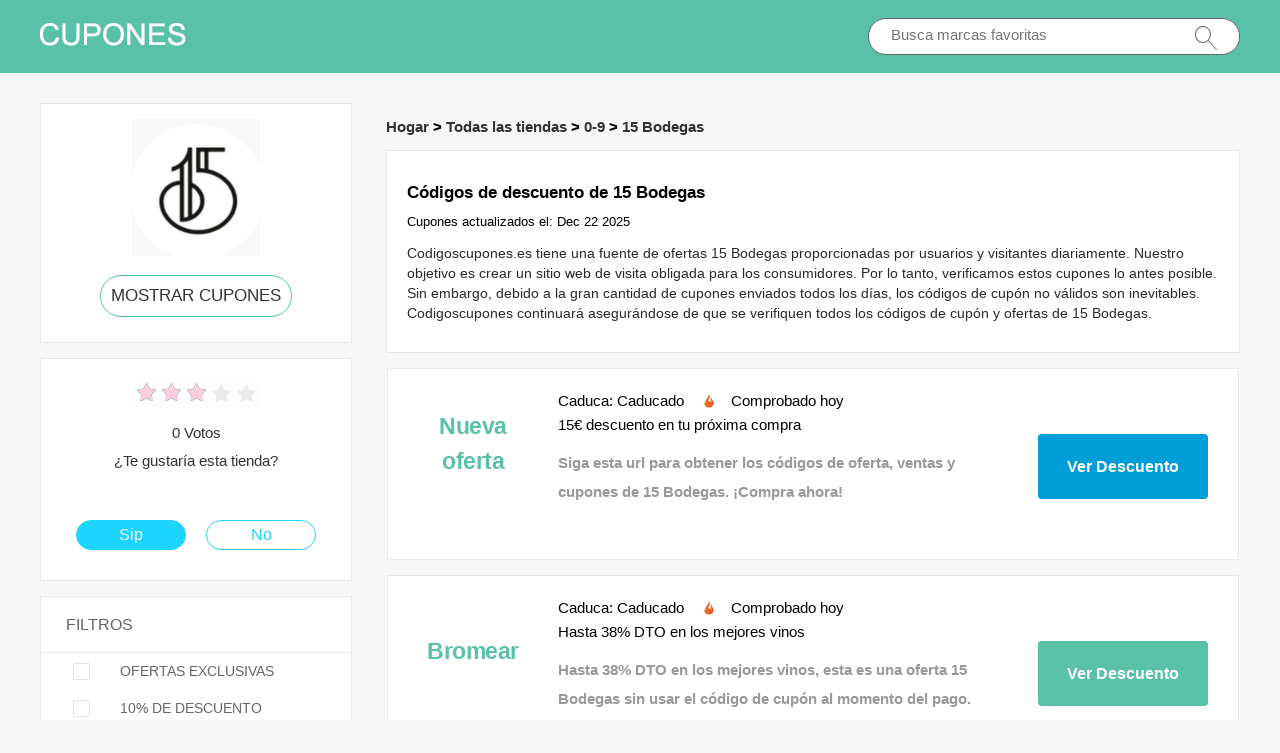

--- FILE ---
content_type: text/html; charset=utf-8
request_url: https://www.codigoscupones.es/coupons/15-bodegas/
body_size: 7273
content:
<!doctype html>
<html lang="es-ES">
<head>
<meta charset="utf-8">
<meta name="viewport" content="width=device-width, initial-scale=1,maximum-scale=1.0,user-scalable=no">
<title>20% de descuento en las últimas ofertas de 15 Bodegas y códigos de cupones: actualizaciones de Codigoscupones.es</title>
<meta name="description" content="Disfruta de más del 20% de descuento usando todos los códigos promocionales más recientes de 15 Bodegas Gifts. Los descuentos 15 Bodegas más recientes válidos en Codigoscupones.es"/>
<meta name="robots" content="index,follow" />
<link rel="canonical" href="https://www.codigoscupones.es/coupons/15-bodegas/" /> 
<meta property="og:title" content="20% de descuento en las últimas ofertas de 15 Bodegas y códigos de cupones: actualizaciones de Codigoscupones.es" />
<meta property="og:site_name" content="Cupones y ofertas en línea - Codigoscupones.es" />
<meta property="og:description" content="Disfruta de más del 20% de descuento usando todos los códigos promocionales más recientes de 15 Bodegas Gifts. Los descuentos 15 Bodegas más recientes válidos en Codigoscupones.es" />
<meta property="og:url" content="https://www.codigoscupones.es/coupons/15-bodegas/" />
<meta property="og:type" content="website" />
<link rel="stylesheet" type="text/css" href="/Public/css/main.css">
<link href="/Public/imgs/favicon.ico" rel="shortcut icon"/>
<script src="/Public/js/jqueryn.min.js"></script>
<script src="/Public/js/lazyload.js"></script>
<script src="/Public/css/layer.js"></script>
<script type="application/ld+json">
    [{
        "@context": "http://schema.org",
        "@type": "Store",
        "@id": "/coupons/15-bodegas/",
        "url": "/brandtarget/769",
        "image": "/uploads/stores/2021/12/s_61b16c08c9fa3.png",
        "name": "15 Bodegas",
        "aggregateRating": {
             "@type": "AggregateRating",
            "ratingValue": "3.0",
            "reviewCount": "0"
        },
        "address": { 
        "@type": "PostalAddress"
        }
       

    }
]

</script>
<script type="application/ld+json">
{
  "@context": "http://schema.org",
  "@type": "WebPage",
   "description": "Disfruta de más del 20% de descuento usando todos los códigos promocionales más recientes de 15 Bodegas Gifts. Los descuentos 15 Bodegas más recientes válidos en Codigoscupones.es",
      "mainEntityOfPage": "/coupons/15-bodegas/",  
      "speakable": {
        "@type": "SpeakableSpecification",
        "xpath": [
          "/html/head/title",                              
          "/html/head/meta[@name='description']/@content"  
         ]
      }
}
</script>

</head>
<body>


  <div class="top">
   <div class="top_main">
    <div class="logo"><a href="/"><img src="/Public/imgs/logo.jpg" alt="Codigoscupones.es"></a></div>
    <div class="search"><input name="keyword"  url="/ajax/search" id="keyword"  type="text" placeholder="Busca marcas favoritas"><img src="/Public/imgs/search.jpg"></div>
   </div>
  </div>




<div class="promt_main">


<div class="promt_left zxc-store">


  <div class="voucher_first">
   <div class="deal_photo"><a href="/brandtarget/769" target="_blank" rel="nofollow"><img  class="zxc-show-img" src="/uploads/stores/2021/12/s_61b16c08c9fa3.png" alt="Códigos de promoción 15 Bodegas"></a></div>
   <div class="promt_button"><a href="/brandtarget/769" target="_blank" rel="nofollow">MOSTRAR CUPONES</a></div>
  </div>
  
    <div class="voucher_first_mobile">
   <div class="deal_photo"><a href="/brandtarget/769" target="_blank" rel="nofollow"><img src="/uploads/stores/2021/12/s_61b16c08c9fa3.png" alt="Códigos de promoción 15 Bodegas"></a></div>
   <div class="promt_button"><a href="/brandtarget/769" target="_blank" rel="nofollow">MOSTRAR CUPONES</a></div>
   <h1>Códigos de descuento de 15 Bodegas</h1>
  </div>
  




<div class="voucher_second">
 <div class="deal_top">
<div class="star-rating-score">
<div id="wpars_rating">
<ul>
<li style="width:60%" class="current-rating"></li>
<li>
<a class="rating one-star" data-rate="1" title="1 estrella de 5" data-page_id="769" href="javascript:void(0)"></a>
</li>
<li>
<a class="rating two-stars" data-rate="2" title="2 estrella de 5" data-page_id="769" href="javascript:void(0)"></a>
</li>
<li>
<a class="rating three-stars" data-rate="3" title="3 estrella de 5" data-page_id="769" href="javascript:void(0)"></a>
</li>
<li>
<a class="rating four-stars" data-rate="4" title="4 estrella de 5" data-page_id="769" href="javascript:void(0)"></a>
</li>
<li>
<a class="rating five-stars" data-rate="5" title="5 estrella de 5" data-page_id="769" href="javascript:void(0)"></a>
</li>
</ul>
</div>
</div>

 </div>
<p>0 Votos<br>
¿Te gustaría esta tienda?</p>
<div class="offer">
    <div class="offer_left"><a href="#">Sip</a></div> 
    <div class="offer_right"><a href="#">No</a></div>
</div>
</div>

<div class="clear"></div>

<script>
$(document).ready(function(){
  $(".radio_list span").click(function(){
    $(this).toggleClass("promt_active");
  });
});
</script>

<div class="promt_radio">
<h3>FILTROS</h3>
  <div class="radio_list" z="exclusive"><span class=""></span>OFERTAS EXCLUSIVAS</div>
  <div class="radio_list" z="z10"><span></span>10% DE DESCUENTO</div>
  <div class="radio_list" z="sale"><span></span>CALIENTE ESTE MES</div>
  <div class="radio_list" z="z50"><span></span>50% REBAJADO</div>
  <div class="radio_list" z="deals"><span></span>OFERTAS</div>
</div>




<div class="promt_radio brand_select">
<h3>MARCAS POPULARES</h3>

<div class="deal_main">
 
     <div class="deal_list"><a href="/coupons/freshly-cosmetics/"  target="_blank"   >Freshly Cosmetics </a></div>
  <div class="deal_list"><a href="/coupons/misako/"  target="_blank"   >MISAKO </a></div>
  <div class="deal_list"><a href="/coupons/allies-of-skin/"  target="_blank"   >Allies of Skin </a></div>
  <div class="deal_list"><a href="/coupons/nike/"  target="_blank"   >Nike </a></div>
  <div class="deal_list"><a href="/coupons/the-protein-works/"  target="_blank"   >The Protein Works </a></div>
  <div class="deal_list"><a href="/coupons/lastminute/"  target="_blank"   >Lastminute </a></div>
  <div class="deal_list"><a href="/coupons/gant/"  target="_blank"   >Gant </a></div>
  <div class="deal_list"><a href="/coupons/sephora/"  target="_blank"   >Sephora </a></div>
  <div class="deal_list"><a href="/coupons/douglas/"  target="_blank"   >Douglas </a></div>
  <div class="deal_list"><a href="/coupons/dyson/"  target="_blank"   >Dyson </a></div>
  <div class="deal_list"><a href="/coupons/lookfantastic/"  target="_blank"   >Lookfantastic </a></div>
  <div class="deal_list"><a href="/coupons/leonisa/"  target="_blank"   >LEONISA </a></div>
  <div class="deal_list"><a href="/coupons/adidas/"  target="_blank"   >adidas </a></div>
  <div class="deal_list"><a href="/coupons/jaded-london/"  target="_blank"   >Jaded London </a></div>
  <div class="deal_list"><a href="/coupons/hubside-store/"  target="_blank"   >Hubside Store </a></div>
  <div class="deal_list"><a href="/coupons/factory-colchón/"  target="_blank"   >Factory Colchón </a></div>
  <div class="deal_list"><a href="/coupons/ads-running-shop/"  target="_blank"   >ADS Running Shop </a></div>
  <div class="deal_list"><a href="/coupons/gap/"  target="_blank"   >Gap </a></div>
  <div class="deal_list"><a href="/coupons/naturcera/"  target="_blank"   >Naturcera </a></div>
  <div class="deal_list"><a href="/coupons/esalon/"  target="_blank"   >eSalon </a></div>
  <div class="deal_list"><a href="/coupons/ticombo/"  target="_blank"   >Ticombo </a></div>
  <div class="deal_list"><a href="/coupons/hoovershop/"  target="_blank"   >Hoovershop </a></div>
  <div class="deal_list"><a href="/coupons/just-eat/"  target="_blank"   >JUST EAT </a></div>
  <div class="deal_list"><a href="/coupons/electrolux-recambios/"  target="_blank"   >Electrolux Recambios </a></div>
  <div class="deal_list"><a href="/coupons/bonprix/"  target="_blank"   >Bonprix </a></div>
  <div class="deal_list"><a href="/coupons/li-ning-way-of-wade/"  target="_blank"   >Li Ning Way of Wade </a></div>
  <div class="deal_list"><a href="/coupons/skechers/"  target="_blank"   >Skechers </a></div>
  <div class="deal_list"><a href="/coupons/mariquita-trasquila/"  target="_blank"   >MARIQUITA TRASQUILA </a></div>
  <div class="deal_list"><a href="/coupons/thestreets/"  target="_blank"   >Thestreets </a></div>
  <div class="deal_list"><a href="/coupons/vegairoa/"  target="_blank"   >Vegairoa </a></div>
  
</div>

</div>



</div>







<div class="promt_right">

<div class="">
  <h3 class="Breadcrumb">
      
      <a target="_blank" href="/">Hogar</a>
      >
      <a target="_blank" href="/stores/">Todas las tiendas</a>
      >
      <a target="_blank" href="/stores/#0-9">0-9</a>
            >
      <a target="_blank" href="/coupons/15-bodegas/">15 Bodegas</a>
          </h3>
  </div>

 <div class="promt_about">
    <h1>Códigos de descuento de 15 Bodegas</h1>
    Cupones actualizados el: Dec 22 2025  <p>Codigoscupones.es tiene una fuente de ofertas 15 Bodegas proporcionadas por usuarios y visitantes diariamente. Nuestro objetivo es crear un sitio web de visita obligada para los consumidores. Por lo tanto, verificamos estos cupones lo antes posible. Sin embargo, debido a la gran cantidad de cupones enviados todos los días, los códigos de cupón no válidos son inevitables. Codigoscupones continuará asegurándose de que se verifiquen todos los códigos de cupón y ofertas de 15 Bodegas. </p>
 </div>



<div class="promotion_list offer_list  deals" >
 <div class="promotion_left get_left">
   <div class="zxc-tag">						 <span class="medium bold sign__label dblue"><b>Nueva<b></span>
                        <span class="upper up__label dblue" ><b>oferta</b></span>

</div>
 </div>
 <div class="promotion_right get_right">
  <div class="get_main">
  <h3>Caduca: Caducado <img src="/Public/imgs/sicle.jpg" width="13" height="15">Comprobado hoy</h3>
   <h3 >15€ descuento en tu próxima compra</h3>
   <p>Siga esta url para obtener los códigos de oferta, ventas y cupones de 15 Bodegas. ¡Compra ahora!</p>
   </div>
    <span class="promotion_button promotion_button_little">
      <a rel="nofollow" class="showLink showLink2 z943" z="943" target="_blank" href="/target/943" zurl="/coupons/15-bodegas?id=943" ztext="REYES15" ztitle="15€ descuento en tu próxima compra">Ver Descuento</a>
      </span>
 </div>
</div><div class="promotion_list offer_list  deals" >
 <div class="promotion_left get_left">
   <div class="zxc-tag">						 <span class="medium bold sign__label dblue"><b>Bromear<b></span>
                        <span class="upper up__label dblue" ><b></b></span>

</div>
 </div>
 <div class="promotion_right get_right">
  <div class="get_main">
  <h3>Caduca: Caducado <img src="/Public/imgs/sicle.jpg" width="13" height="15">Comprobado hoy</h3>
   <h3 >Hasta 38% DTO en los mejores vinos</h3>
   <p>Hasta 38% DTO en los mejores vinos, esta es una oferta 15 Bodegas sin usar el código de cupón al momento del pago.</p>
   </div>
    <span class="promotion_button promotion_button_little">
        <a rel="nofollow"  target="_blank" class="showLink" href="/target/942" zurl="/coupons/15-bodegas?id=942">Ver Descuento</a>    </span>
 </div>
</div><div class="promotion_list offer_list  deals" >
 <div class="promotion_left get_left">
   <div class="zxc-tag">						 <span class="medium bold sign__label dblue"><b>Bromear<b></span>
                        <span class="upper up__label dblue" ><b></b></span>

</div>
 </div>
 <div class="promotion_right get_right">
  <div class="get_main">
  <h3>Caduca: Caducado <img src="/Public/imgs/sicle.jpg" width="13" height="15">Comprobado hoy</h3>
   <h3 >1 botella de ginebra Voortrekker, 1 cubitera y 6 copas al 75% DTO</h3>
   <p></p>
   </div>
    <span class="promotion_button promotion_button_little">
        <a rel="nofollow"  target="_blank" class="showLink" href="/target/941" zurl="/coupons/15-bodegas?id=941">Ver Descuento</a>    </span>
 </div>
</div><div class="promotion_list offer_list  deals" >
 <div class="promotion_left get_left">
   <div class="zxc-tag">						 <span class="medium bold sign__label dblue"><b>Bromear<b></span>
                        <span class="upper up__label dblue" ><b></b></span>

</div>
 </div>
 <div class="promotion_right get_right">
  <div class="get_main">
  <h3>Caduca: Caducado <img src="/Public/imgs/sicle.jpg" width="13" height="15">Comprobado hoy</h3>
   <h3 >Hasta 45% DTO</h3>
   <p>Reclama ahorros de dinero extra si revisas "Hasta 45% DTO". Nunca está de más intentarlo</p>
   </div>
    <span class="promotion_button promotion_button_little">
      <a rel="nofollow" class="showLink showLink2 z892" z="892" target="_blank" href="/target/892" zurl="/coupons/15-bodegas?id=892" ztext="EXTRA10" ztitle="Hasta 45% DTO">Ver Descuento</a>
      </span>
 </div>
</div>  
  
  <div class="promotion_list offer_list  ">
 <div class="promotion_left get_left">
   <div class="zxc-tag">						 <span class="medium bold sign__label dblue"><b>Nueva<b></span>
                        <span class="upper up__label dblue" ><b>oferta</b></span>

</div>
 </div>
 <div class="promotion_right get_right">
  <div class="get_main">
  <h3>Caduca: Caducado <img src="/Public/imgs/sicle.jpg" width="13" height="15">Comprobado hoy</h3>
   <h3>28% de descuento 2 botellas de Anna Blanc de Blancs + cubitera DE REGALO y 10% - 60% de descuento para otros productos</h3>
   <p>28% de descuento 2 botellas de Anna Blanc de Blancs + cubitera DE REGALO y 10% - 60% de descuento para otros productos, gran oferta de ahorro de dinero este mes</p>
   </div>
    <span class="promotion_button promotion_button_little">
        <a rel="nofollow"  target="_blank" class="showLink" href="/target/nixmalqnmj769" zurl="/coupons/15-bodegas?id=12997">Obtén esta oferta</a>    </span>
 </div>
</div><div class="promotion_list offer_list  ">
 <div class="promotion_left get_left">
   <div class="zxc-tag">						 <span class="medium bold sign__label dblue"><b>Bromear<b></span>
                        <span class="upper up__label dblue" ><b></b></span>

</div>
 </div>
 <div class="promotion_right get_right">
  <div class="get_main">
  <h3>Caduca: Caducado <img src="/Public/imgs/sicle.jpg" width="13" height="15">Comprobado hoy</h3>
   <h3>Nueva oferta: más de 17€ Estuche 2 Viña Pomal Crianza</h3>
   <p>Nueva oferta: más de 17€ Estuche 2 Viña Pomal Crianza, también obtendrá 10 € de descuento en su próxima compra de 10 € o más.</p>
   </div>
    <span class="promotion_button promotion_button_little">
        <a rel="nofollow"  target="_blank" class="showLink" href="/target/mumksncqql769" zurl="/coupons/15-bodegas?id=12996">Obtén esta oferta</a>    </span>
 </div>
</div><div class="promotion_list offer_list  ">
 <div class="promotion_left get_left">
   <div class="zxc-tag">						 <span class="medium bold sign__label dblue"><b>Nueva<b></span>
                        <span class="upper up__label dblue" ><b>oferta</b></span>

</div>
 </div>
 <div class="promotion_right get_right">
  <div class="get_main">
  <h3>Caduca: Caducado <img src="/Public/imgs/sicle.jpg" width="13" height="15">Comprobado hoy</h3>
   <h3>La oferta finaliza este mes: hasta un 11% de descuento en Vol d'Ànima de Raimat Tinto Ecológico 2019 75 cl</h3>
   <p>¡Usar ahora! encuentre descuentos increíbles en 15 Bodegas, ahora vea La oferta finaliza este mes: hasta un 11% de descuento en Vol d'Ànima de Raimat Tinto Ecológico 2019 75 cl</p>
   </div>
    <span class="promotion_button promotion_button_little">
        <a rel="nofollow"  target="_blank" class="showLink" href="/target/xwpahwdsgw769" zurl="/coupons/15-bodegas?id=12995">Obtén esta oferta</a>    </span>
 </div>
</div><div class="promotion_list offer_list  ">
 <div class="promotion_left get_left">
   <div class="zxc-tag">						 <span class="medium bold sign__label dblue"><b>Bromear<b></span>
                        <span class="upper up__label dblue" ><b></b></span>

</div>
 </div>
 <div class="promotion_right get_right">
  <div class="get_main">
  <h3>Caduca: Caducado <img src="/Public/imgs/sicle.jpg" width="13" height="15">Comprobado hoy</h3>
   <h3>Obtenga hasta un 5% de ahorro para Viñas de Anna Chardonnay 2020 75 cl</h3>
   <p>Obtenga hasta un 5% de ahorro para Viñas de Anna Chardonnay 2020 75 cl, Echa un vistazo a las ofertas y cupones populares en 15 Bodegas. No te lo puedes perder.</p>
   </div>
    <span class="promotion_button promotion_button_little">
        <a rel="nofollow"  target="_blank" class="showLink" href="/target/hzqebqfdam769" zurl="/coupons/15-bodegas?id=12994">Obtén esta oferta</a>    </span>
 </div>
</div><div class="promotion_list offer_list  ">
 <div class="promotion_left get_left">
   <div class="zxc-tag">						 <span class="medium bold sign__label dblue"><b>Único<b></span>
                        <span class="upper up__label dblue" ><b></b></span>

</div>
 </div>
 <div class="promotion_right get_right">
  <div class="get_main">
  <h3>Caduca: Caducado <img src="/Public/imgs/sicle.jpg" width="13" height="15">Comprobado hoy</h3>
   <h3>57% de descuento en la compra de Viña Pomal Tempranillo Blanco Reserva 2015 75 cl</h3>
   <p>Obtenga este descuento: 57% de descuento en la compra de Viña Pomal Tempranillo Blanco Reserva 2015 75 cl. No te pierdas este bonito € de descuento. No se necesita un código de cupón 15 Bodegas ni un código promocional al momento de pagar</p>
   </div>
    <span class="promotion_button promotion_button_little">
        <a rel="nofollow"  target="_blank" class="showLink" href="/target/javjlpkotj769" zurl="/coupons/15-bodegas?id=12993">Obtén esta oferta</a>    </span>
 </div>
</div><div class="promotion_list offer_list  ">
 <div class="promotion_left get_left">
   <div class="zxc-tag">						 <span class="medium bold sign__label dblue"><b>Nueva<b></span>
                        <span class="upper up__label dblue" ><b>oferta</b></span>

</div>
 </div>
 <div class="promotion_right get_right">
  <div class="get_main">
  <h3>Caduca: Caducado <img src="/Public/imgs/sicle.jpg" width="13" height="15">Comprobado hoy</h3>
   <h3>Viña Pomal Selección 500 2018 75 cl con más de 41% de descuento, finaliza pronto</h3>
   <p>Viña Pomal Selección 500 2018 75 cl con más de 41% de descuento, finaliza pronto, no se necesita código</p>
   </div>
    <span class="promotion_button promotion_button_little">
        <a rel="nofollow"  target="_blank" class="showLink" href="/target/cgifcaemko769" zurl="/coupons/15-bodegas?id=12992">Obtén esta oferta</a>    </span>
 </div>
</div><div class="promotion_list offer_list  ">
 <div class="promotion_left get_left">
   <div class="zxc-tag">						 <span class="medium bold sign__label dblue"><b>Expira<b></span>
                        <span class="upper up__label dblue" ><b>pronto</b></span>

</div>
 </div>
 <div class="promotion_right get_right">
  <div class="get_main">
  <h3>Caduca: Caducado <img src="/Public/imgs/sicle.jpg" width="13" height="15">Comprobado hoy</h3>
   <h3>10€ de descuento ya reducido en Viña Pomal Maturana Blanca 2017 75 cl</h3>
   <p>Siga esta url para obtener los códigos de oferta, ventas y cupones de 15 Bodegas. ¡Compra ahora!</p>
   </div>
    <span class="promotion_button promotion_button_little">
        <a rel="nofollow"  target="_blank" class="showLink" href="/target/fipnvvioer769" zurl="/coupons/15-bodegas?id=12991">Obtén esta oferta</a>    </span>
 </div>
</div><div class="promotion_list offer_list  ">
 <div class="promotion_left get_left">
   <div class="zxc-tag">						 <span class="medium bold sign__label dblue"><b>Único<b></span>
                        <span class="upper up__label dblue" ><b></b></span>

</div>
 </div>
 <div class="promotion_right get_right">
  <div class="get_main">
  <h3>Caduca: Caducado <img src="/Public/imgs/sicle.jpg" width="13" height="15">Comprobado hoy</h3>
   <h3>Verificado 15% de descuento en Viña Pomal Ecológico 2018 75 cl</h3>
   <p>Verificado 15% de descuento en Viña Pomal Ecológico 2018 75 cl, ¡Buscas algo más para 15 Bodegas? Simplemente haga clic en el enlace y vea</p>
   </div>
    <span class="promotion_button promotion_button_little">
        <a rel="nofollow"  target="_blank" class="showLink" href="/target/hvwenhfwfg769" zurl="/coupons/15-bodegas?id=12990">Obtén esta oferta</a>    </span>
 </div>
</div><div class="promotion_list offer_list  ">
 <div class="promotion_left get_left">
   <div class="zxc-tag">						 <span class="medium bold sign__label dblue"><b>Mejor<b></span>
                        <span class="upper up__label dblue" ><b>trato</b></span>

</div>
 </div>
 <div class="promotion_right get_right">
  <div class="get_main">
  <h3>Caduca: Caducado <img src="/Public/imgs/sicle.jpg" width="13" height="15">Comprobado hoy</h3>
   <h3>Viña Pomal Crianza 2018 75 cl, Get @ over 53% de descuento</h3>
   <p>Viña Pomal Crianza 2018 75 cl, Get @ over 53% de descuento, haga clic para revelar este acuerdo y verifique en 15 Bodegas</p>
   </div>
    <span class="promotion_button promotion_button_little">
        <a rel="nofollow"  target="_blank" class="showLink" href="/target/zjeiclscgx769" zurl="/coupons/15-bodegas?id=12989">Obtén esta oferta</a>    </span>
 </div>
</div><div class="promotion_list offer_list  ">
 <div class="promotion_left get_left">
   <div class="zxc-tag">						 <span class="medium bold sign__label dblue"><b>Gran<b></span>
                        <span class="upper up__label dblue" ><b>oferta</b></span>

</div>
 </div>
 <div class="promotion_right get_right">
  <div class="get_main">
  <h3>Caduca: Caducado <img src="/Public/imgs/sicle.jpg" width="13" height="15">Comprobado hoy</h3>
   <h3>Cada cliente obtiene un 30% de descuento en Vinos del Paseante - La Escucha 2018 75 cl</h3>
   <p>Cada cliente obtiene un 30% de descuento en Vinos del Paseante - La Escucha 2018 75 cl, agarra tus ahorros 15 Bodegas! No te lo puedes perder y no necesitas cupón</p>
   </div>
    <span class="promotion_button promotion_button_little">
        <a rel="nofollow"  target="_blank" class="showLink" href="/target/cyoyluyrfq769" zurl="/coupons/15-bodegas?id=12988">Obtén esta oferta</a>    </span>
 </div>
</div><div class="promotion_list offer_list  ">
 <div class="promotion_left get_left">
   <div class="zxc-tag">						 <span class="medium bold sign__label dblue"><b>Único<b></span>
                        <span class="upper up__label dblue" ><b></b></span>

</div>
 </div>
 <div class="promotion_right get_right">
  <div class="get_main">
  <h3>Caduca: Caducado <img src="/Public/imgs/sicle.jpg" width="13" height="15">Comprobado hoy</h3>
   <h3>Compre ahora por más de 10% de descuento para Vinos del Paseante - La Charla 2020 75 cl</h3>
   <p>Hay muchos códigos de cupones disponibles para 15 Bodegas, como regalos gratis, primer pedido con hasta 10% de descuento</p>
   </div>
    <span class="promotion_button promotion_button_little">
        <a rel="nofollow"  target="_blank" class="showLink" href="/target/zdlvsmmfbg769" zurl="/coupons/15-bodegas?id=12987">Obtén esta oferta</a>    </span>
 </div>
</div><div class="promotion_list offer_list  ">
 <div class="promotion_left get_left">
   <div class="zxc-tag">						 <span class="medium bold sign__label dblue"><b>Nueva<b></span>
                        <span class="upper up__label dblue" ><b>oferta</b></span>

</div>
 </div>
 <div class="promotion_right get_right">
  <div class="get_main">
  <h3>Caduca: Caducado <img src="/Public/imgs/sicle.jpg" width="13" height="15">Comprobado hoy</h3>
   <h3>Obtén los mejores regalos desde 28€</h3>
   <p>Obtén los mejores regalos desde 28€, ingrese este acuerdo al finalizar la compra para ahorrar mucho dinero en 15 Bodegas. Se pueden aplicar exclusiones.</p>
   </div>
    <span class="promotion_button promotion_button_little">
        <a rel="nofollow"  target="_blank" class="showLink" href="/target/bvafhjpxgz769" zurl="/coupons/15-bodegas?id=12986">Obtén esta oferta</a>    </span>
 </div>
</div><div class="promotion_list offer_list  ">
 <div class="promotion_left get_left">
   <div class="zxc-tag">						 <span class="medium bold sign__label dblue"><b>Único<b></span>
                        <span class="upper up__label dblue" ><b></b></span>

</div>
 </div>
 <div class="promotion_right get_right">
  <div class="get_main">
  <h3>Caduca: Caducado <img src="/Public/imgs/sicle.jpg" width="13" height="15">Comprobado hoy</h3>
   <h3>Obtenga 10% de descuento en el precio completo y 17% de descuento Raimat Pirinenca Tempranillo Ecológico 2018 75 cl</h3>
   <p>Compre y ahorre mucho dinero con esta increíble oferta de 15 Bodegas</p>
   </div>
    <span class="promotion_button promotion_button_little">
        <a rel="nofollow"  target="_blank" class="showLink" href="/target/hoxncgnbfl769" zurl="/coupons/15-bodegas?id=12985">Obtén esta oferta</a>    </span>
 </div>
</div><div class="promotion_list offer_list  ">
 <div class="promotion_left get_left">
   <div class="zxc-tag">						 <span class="medium bold sign__label dblue"><b>Rebaja<b></span>
                        <span class="upper up__label dblue" ><b></b></span>

</div>
 </div>
 <div class="promotion_right get_right">
  <div class="get_main">
  <h3>Caduca: Caducado <img src="/Public/imgs/sicle.jpg" width="13" height="15">Comprobado hoy</h3>
   <h3>Descuento del 10% - 35% de descuento para Raimat Clamor Tinto 2019 75 cl</h3>
   <p>Descuento del 10% - 35% de descuento para Raimat Clamor Tinto 2019 75 cl, también puede usar el cupón 15 Bodegas antes de que caduque. Gracias por usar nuestras ofertas y cupones.</p>
   </div>
    <span class="promotion_button promotion_button_little">
        <a rel="nofollow"  target="_blank" class="showLink" href="/target/mgpgczmqwu769" zurl="/coupons/15-bodegas?id=12984">Obtén esta oferta</a>    </span>
 </div>
</div><div class="promotion_list offer_list  ">
 <div class="promotion_left get_left">
   <div class="zxc-tag">						 <span class="medium bold sign__label dblue"><b>Expira<b></span>
                        <span class="upper up__label dblue" ><b>pronto</b></span>

</div>
 </div>
 <div class="promotion_right get_right">
  <div class="get_main">
  <h3>Caduca: Caducado <img src="/Public/imgs/sicle.jpg" width="13" height="15">Comprobado hoy</h3>
   <h3>€€€ Ahorro: disfrute de hasta 47% de descuento en Raimat Clamor Blanco 2020 75 cl</h3>
   <p>€€€ Ahorro: disfrute de hasta 47% de descuento en Raimat Clamor Blanco 2020 75 cl, obténgalo hoy de 15 Bodegas. No se necesita un código de cupón para obtener este increíble producto. Ordenar ahora</p>
   </div>
    <span class="promotion_button promotion_button_little">
        <a rel="nofollow"  target="_blank" class="showLink" href="/target/vxbegutzsc769" zurl="/coupons/15-bodegas?id=12983">Obtén esta oferta</a>    </span>
 </div>
</div><div class="promotion_list offer_list  ">
 <div class="promotion_left get_left">
   <div class="zxc-tag">						 <span class="medium bold sign__label dblue"><b>Nueva<b></span>
                        <span class="upper up__label dblue" ><b>oferta</b></span>

</div>
 </div>
 <div class="promotion_right get_right">
  <div class="get_main">
  <h3>Caduca: Caducado <img src="/Public/imgs/sicle.jpg" width="13" height="15">Comprobado hoy</h3>
   <h3>23% de descuento en Nuviana Tinto 2018 75 cl más hasta 10% de descuento para otros artículos 48</h3>
   <p>Esta es la mejor oferta de 15 Bodegas, solo siga esta URL al sitio web de 15 Bodegas para navegar por sus productos actuales. Y mientras esté allí, regístrese para recibir correos electrónicos para recibir alertas sobre códigos de cupones y ofertas</p>
   </div>
    <span class="promotion_button promotion_button_little">
        <a rel="nofollow"  target="_blank" class="showLink" href="/target/krxdicpdrq769" zurl="/coupons/15-bodegas?id=12982">Obtén esta oferta</a>    </span>
 </div>
</div><div class="promotion_list offer_list  ">
 <div class="promotion_left get_left">
   <div class="zxc-tag">						 <span class="medium bold sign__label dblue"><b>Gran<b></span>
                        <span class="upper up__label dblue" ><b>oferta</b></span>

</div>
 </div>
 <div class="promotion_right get_right">
  <div class="get_main">
  <h3>Caduca: Caducado <img src="/Public/imgs/sicle.jpg" width="13" height="15">Comprobado hoy</h3>
   <h3>48€ Off en Nuviana Rosado 2020 75 cl - HOT</h3>
   <p>No te pierdas esta gran oferta y no necesitas cupón</p>
   </div>
    <span class="promotion_button promotion_button_little">
        <a rel="nofollow"  target="_blank" class="showLink" href="/target/mcmhfhhnbt769" zurl="/coupons/15-bodegas?id=12981">Obtén esta oferta</a>    </span>
 </div>
</div><div class="promotion_list offer_list  ">
 <div class="promotion_left get_left">
   <div class="zxc-tag">						 <span class="medium bold sign__label dblue"><b>Único<b></span>
                        <span class="upper up__label dblue" ><b></b></span>

</div>
 </div>
 <div class="promotion_right get_right">
  <div class="get_main">
  <h3>Caduca: Caducado <img src="/Public/imgs/sicle.jpg" width="13" height="15">Comprobado hoy</h3>
   <h3>Obtenga 10% de descuento en el precio completo y 11% de descuento Legaris Roble 2019 75 cl</h3>
   <p>Obtenga 10% de descuento en el precio completo y 11% de descuento Legaris Roble 2019 75 cl, disfrute de grandes ahorros de € sin ningún código de cupón y código promocional</p>
   </div>
    <span class="promotion_button promotion_button_little">
        <a rel="nofollow"  target="_blank" class="showLink" href="/target/rgkulwfqhy769" zurl="/coupons/15-bodegas?id=12980">Obtén esta oferta</a>    </span>
 </div>
</div><div class="promotion_list offer_list  ">
 <div class="promotion_left get_left">
   <div class="zxc-tag">						 <span class="medium bold sign__label dblue"><b>Rebaja<b></span>
                        <span class="upper up__label dblue" ><b></b></span>

</div>
 </div>
 <div class="promotion_right get_right">
  <div class="get_main">
  <h3>Caduca: Caducado <img src="/Public/imgs/sicle.jpg" width="13" height="15">Comprobado hoy</h3>
   <h3>Obtenga un descuento adicional de 47% Seleccione la oferta y venta para Legaris Reserva 2017</h3>
   <p>Obtenga un descuento adicional de 47% Seleccione la oferta y venta para Legaris Reserva 2017, esta es la última oferta para 15 Bodegas</p>
   </div>
    <span class="promotion_button promotion_button_little">
        <a rel="nofollow"  target="_blank" class="showLink" href="/target/tpdqvxuejw769" zurl="/coupons/15-bodegas?id=12979">Obtén esta oferta</a>    </span>
 </div>
</div><div class="promotion_list offer_list  ">
 <div class="promotion_left get_left">
   <div class="zxc-tag">						 <span class="medium bold sign__label dblue"><b>Gran<b></span>
                        <span class="upper up__label dblue" ><b>oferta</b></span>

</div>
 </div>
 <div class="promotion_right get_right">
  <div class="get_main">
  <h3>Caduca: Caducado <img src="/Public/imgs/sicle.jpg" width="13" height="15">Comprobado hoy</h3>
   <h3>Obtenga hasta 8% de descuento en Vino espumoso bajo en alcohol</h3>
   <p>Obtenga hasta 8% de descuento en Vino espumoso bajo en alcohol, enorme €€€ Off ahora para 15 Bodegas</p>
   </div>
    <span class="promotion_button promotion_button_little">
        <a rel="nofollow"  target="_blank" class="showLink" href="/target/vdxdkpgnpv769" zurl="/coupons/15-bodegas?id=12978">Obtén esta oferta</a>    </span>
 </div>
</div>  

<div class="promotion_list offer_list  ">
 <div class="promotion_left get_left">
   <div class="zxc-tag">						 <span class="medium bold sign__label dblue"><b>Nueva<b></span>
                        <span class="upper up__label dblue" ><b>oferta</b></span>

</div>
 </div>
 <div class="promotion_right get_right">
  <div class="get_main">
  <h3>Caduca: Caducado <img src="/Public/imgs/sicle.jpg" width="13" height="15">Comprobado hoy</h3>
   <h3>Reciba hasta 8% en todos los productos</h3>
   <p>15 Bodegas tiene todo lo que necesita, solo consulte: Reciba hasta 8% en todos los productos, disfrute de una gran experiencia de compra ahora</p>
   </div>
    <span class="promotion_button promotion_button_little">
        <a rel="nofollow"  target="_blank" class="showLink" href="/target/tgejnhmtss769" zurl="/coupons/15-bodegas?id=3408">Obtén esta oferta</a>    </span>
 </div>
</div><div class="promotion_list offer_list  ">
 <div class="promotion_left get_left">
   <div class="zxc-tag">						 <span class="medium bold sign__label dblue"><b>Único<b></span>
                        <span class="upper up__label dblue" ><b></b></span>

</div>
 </div>
 <div class="promotion_right get_right">
  <div class="get_main">
  <h3>Caduca: Caducado <img src="/Public/imgs/sicle.jpg" width="13" height="15">Comprobado hoy</h3>
   <h3>Regalo para 15 Bodegas desde 20€</h3>
   <p>Encuentra vales de regalo por solo 20€, no se necesita cupón 15 Bodegas</p>
   </div>
    <span class="promotion_button promotion_button_little">
        <a rel="nofollow"  target="_blank" class="showLink" href="/target/edrjjfnwaw769" zurl="/coupons/15-bodegas?id=3407">Obtén esta oferta</a>    </span>
 </div>
</div><div class="promotion_list offer_list  ">
 <div class="promotion_left get_left">
   <div class="zxc-tag">						 <span class="medium bold sign__label dblue"><b>Nueva<b></span>
                        <span class="upper up__label dblue" ><b>oferta</b></span>

</div>
 </div>
 <div class="promotion_right get_right">
  <div class="get_main">
  <h3>Caduca: Caducado <img src="/Public/imgs/sicle.jpg" width="13" height="15">Comprobado hoy</h3>
   <h3>10% de descuento con Paypal</h3>
   <p>Es una gran oferta para ahorrar dinero si está comprando en 15 Bodegas. ¡Eche un vistazo y haga su pedido ahora!</p>
   </div>
    <span class="promotion_button promotion_button_little">
        <a rel="nofollow"  target="_blank" class="showLink" href="/target/oyiuuulcjl769" zurl="/coupons/15-bodegas?id=3406">Obtén esta oferta</a>    </span>
 </div>
</div><div class="promotion_list offer_list  ">
 <div class="promotion_left get_left">
   <div class="zxc-tag">						 <span class="medium bold sign__label dblue"><b>Gran<b></span>
                        <span class="upper up__label dblue" ><b>oferta</b></span>

</div>
 </div>
 <div class="promotion_right get_right">
  <div class="get_main">
  <h3>Caduca: Caducado <img src="/Public/imgs/sicle.jpg" width="13" height="15">Comprobado hoy</h3>
   <h3>Ahorre hasta 20€ en miles de productos</h3>
   <p>15 Bodegas ahora ofrece productos de alta calificación. ¡Echale un vistazo!</p>
   </div>
    <span class="promotion_button promotion_button_little">
        <a rel="nofollow"  target="_blank" class="showLink" href="/target/xankbuhgki769" zurl="/coupons/15-bodegas?id=3405">Obtén esta oferta</a>    </span>
 </div>
</div><div class="promotion_list offer_list  ">
 <div class="promotion_left get_left">
   <div class="zxc-tag">						 <span class="medium bold sign__label dblue"><b>Rebaja<b></span>
                        <span class="upper up__label dblue" ><b></b></span>

</div>
 </div>
 <div class="promotion_right get_right">
  <div class="get_main">
  <h3>Caduca: Caducado <img src="/Public/imgs/sicle.jpg" width="13" height="15">Comprobado hoy</h3>
   <h3>Grandes ahorros con un 30% de descuento en las últimas ofertas.</h3>
   <p>Últimas ofertas 15 Bodegas con un descuento de hasta el 30%, solo por tiempo limitado y no se necesita cupón</p>
   </div>
    <span class="promotion_button promotion_button_little">
        <a rel="nofollow"  target="_blank" class="showLink" href="/target/eizeodcavx769" zurl="/coupons/15-bodegas?id=3404">Obtén esta oferta</a>    </span>
 </div>
</div>

  

  <div class=" promt_about about_bottom">
  <h3>Códigos y ofertas de cupones de 15 Bodegas archivados</h3>
  <table class="zxc-table" rules="rows">
    <tr class="zxc-tr"><th class="zxc-th1">ofertas</th><th class="zxc-th2">Última revisión</th><th class="zxc-th3">Código</th></tr>
      <tr class="zxc-tr"><td>Verificado 28% de descuento para Ederra Roble 2019 75 cl</td><td  class="zxc-td2">24th 12 2025</td><td class="zxc-td3"><img class="zxc-tick"  src="/Public/imgs/tick.png"></td></tr><tr class="zxc-tr"><td>20% de descuento en Tinto Veranza 2019 75 cl + cupón extra increíble</td><td  class="zxc-td2">24th 12 2025</td><td class="zxc-td3"><img class="zxc-tick"  src="/Public/imgs/tick.png"></td></tr><tr class="zxc-tr"><td>9€ de descuento ya reducido en Veranza Rosado 2020 75 cl</td><td  class="zxc-td2">24th 12 2025</td><td class="zxc-td3"><img class="zxc-tick"  src="/Public/imgs/tick.png"></td></tr><tr class="zxc-tr"><td>78% de descuento en artículos en oferta y 10% de descuento en Legaris Alcubilla de Avellaneda 2017 75 cl</td><td  class="zxc-td2">24th 12 2025</td><td class="zxc-td3"><img class="zxc-tick"  src="/Public/imgs/tick.png"></td></tr><tr class="zxc-tr"><td>Oferta destacada: compre Ederra Viura-Verdejo 2018 75 cl con hasta un 8% de descuento</td><td  class="zxc-td2">24th 12 2025</td><td class="zxc-td3"><img class="zxc-tick"  src="/Public/imgs/tick.png"></td></tr><tr class="zxc-tr"><td>Viña Pomal Blanco 2020 75 cl @ hasta 17% de descuento</td><td  class="zxc-td2">24th 12 2025</td><td class="zxc-td3"><img class="zxc-tick"  src="/Public/imgs/tick.png"></td></tr><tr class="zxc-tr"><td>20% de descuento en toda la compra | 8% de descuento en Intramurs de Poblet Tinto 2018 75 cl</td><td  class="zxc-td2">24th 12 2025</td><td class="zxc-td3"><img class="zxc-tick"  src="/Public/imgs/tick.png"></td></tr><tr class="zxc-tr"><td>Bach Frizzante Moscato 2019 75 cl, Get @ over 47% de descuento</td><td  class="zxc-td2">24th 12 2025</td><td class="zxc-td3"><img class="zxc-tick"  src="/Public/imgs/tick.png"></td></tr><tr class="zxc-tr"><td>Ahorre un Bach Extrísimo Semidulce Rosado 2020 75 cl de 27€ adicional</td><td  class="zxc-td2">24th 12 2025</td><td class="zxc-td3"><img class="zxc-tick"  src="/Public/imgs/tick.png"></td></tr><tr class="zxc-tr"><td>Obtenga un descuento adicional de 58% Seleccione la oferta y venta para Bach Chardonnay 2019 75 cl</td><td  class="zxc-td2">24th 12 2025</td><td class="zxc-td3"><img class="zxc-tick"  src="/Public/imgs/tick.png"></td></tr><tr class="zxc-tr"><td>Obtenga 10% de descuento en el precio completo y 8% de descuento Pack Raimat Tintos</td><td  class="zxc-td2">24th 12 2025</td><td class="zxc-td3"><img class="zxc-tick"  src="/Public/imgs/tick.png"></td></tr><tr class="zxc-tr"><td>Oferta limitada para hasta un 8% de descuento en 6 Viña Pomal Crianza + 6 copas Viña Pomal de regalo</td><td  class="zxc-td2">24th 12 2025</td><td class="zxc-td3"><img class="zxc-tick"  src="/Public/imgs/tick.png"></td></tr><tr class="zxc-tr"><td>Obtenga 28% de descuento en 6 Anna de Codorníu + Magnum de regalo + Regalos gratis</td><td  class="zxc-td2">24th 12 2025</td><td class="zxc-td3"><img class="zxc-tick"  src="/Public/imgs/tick.png"></td></tr><tr class="zxc-tr"><td>Oferta para 3 Raimat Abadia + 1 Raimat Boira GRATIS: hasta 8% de descuento</td><td  class="zxc-td2">24th 12 2025</td><td class="zxc-td3"><img class="zxc-tick"  src="/Public/imgs/tick.png"></td></tr><tr class="zxc-tr"><td>Hasta un 27% de descuento, funciona en todo el sitio</td><td  class="zxc-td2">24th 12 2025</td><td class="zxc-td3"><img class="zxc-tick"  src="/Public/imgs/tick.png"></td></tr><tr class="zxc-tr"><td>Verificado 15% de descuento en Vino blanco</td><td  class="zxc-td2">24th 12 2025</td><td class="zxc-td3"><img class="zxc-tick"  src="/Public/imgs/tick.png"></td></tr><tr class="zxc-tr"><td>Disfruta de 32% de descuento en Vino rosado y más</td><td  class="zxc-td2">24th 12 2025</td><td class="zxc-td3"><img class="zxc-tick"  src="/Public/imgs/tick.png"></td></tr><tr class="zxc-tr"><td>Obtenga hasta un 5% de ahorro para Copas</td><td  class="zxc-td2">24th 12 2025</td><td class="zxc-td3"><img class="zxc-tick"  src="/Public/imgs/tick.png"></td></tr><tr class="zxc-tr"><td>Promoción de venta para Vino tinto: más del 30% de descuento ahora</td><td  class="zxc-td2">24th 12 2025</td><td class="zxc-td3"><img class="zxc-tick"  src="/Public/imgs/tick.png"></td></tr>    </table>
</div>


<div class=" promt_about about_bottom ">

  <h2>Códigos de descuento 15 Bodegas y ofertas</h2>
  <p><h2>¿Cómo usar el cupón 15 Bodegas?</h2><p>Las personas pueden encontrar numerosas opciones en línea para considerar y comprar en 15 Bodegas, utilizando los códigos de cupones y descuentos de 15 Bodegas en línea. Estos cupones permiten a las personas tomar las decisiones correctas y ahorrar en grande cada vez.</p><p>¡A continuación se muestra el proceso Easy 3 Step para obtener sus ahorros ahora! Aplique su código y verifique si su descuento se reflejó y continúe con el pago. Si tiene alguna pregunta sobre el uso de sus cupones en línea, comuníquese con el Servicio al Cliente de 15 Bodegas.</p><p>Agregue el artículo a su carrito de compras. Confirme que está comprando lo que desea y que cumple con todos los requisitos para calificar para los <strong>códigos de cupón 15 Bodegas</strong> que desea usar.</p><p>Ir a través del proceso de pago 15 Bodegas. En cada página, escanee la página en busca de un código de cupón o una opción de código de promoción. Copie y pegue el código de cupón 15 Bodegas en el cuadro al lado del producto y haga clic en &quot;Aplicar&quot; o &quot;Enviar&quot; ...</p><p>Escanee su carrito de compras para confirmar que el código de cupón se ingresó correctamente y se refleja en su precio total. Los <strong>códigos de cupón 15 Bodegas</strong> ajustarán el total de su pedido. Algunos vendedores también ofrecen Thank. De lo contrario, navegue hacia atrás a través del proceso de pago e intente nuevamente.</p> </p>

</div>
<div class=" promt_about about_bottom">

 <iframe class="youtube-player" type="text/html" width="100%" height="385"
  src="https://www.youtube.com/embed/IBi1NTV0Afc" frameborder="0">
</iframe>

</div>

<div class="promt_radio brand_select zxc-mobile" style="width:auto;">
<h3>MARCAS POPULARES</h3>

<div class="deal_main">
 
     <div class="deal_list"><a href="/coupons/freshly-cosmetics/"  target="_blank"   >Freshly Cosmetics </a></div>
  <div class="deal_list"><a href="/coupons/misako/"  target="_blank"   >MISAKO </a></div>
  <div class="deal_list"><a href="/coupons/allies-of-skin/"  target="_blank"   >Allies of Skin </a></div>
  <div class="deal_list"><a href="/coupons/nike/"  target="_blank"   >Nike </a></div>
  <div class="deal_list"><a href="/coupons/the-protein-works/"  target="_blank"   >The Protein Works </a></div>
  <div class="deal_list"><a href="/coupons/lastminute/"  target="_blank"   >Lastminute </a></div>
  <div class="deal_list"><a href="/coupons/gant/"  target="_blank"   >Gant </a></div>
  <div class="deal_list"><a href="/coupons/sephora/"  target="_blank"   >Sephora </a></div>
  <div class="deal_list"><a href="/coupons/douglas/"  target="_blank"   >Douglas </a></div>
  <div class="deal_list"><a href="/coupons/dyson/"  target="_blank"   >Dyson </a></div>
  <div class="deal_list"><a href="/coupons/lookfantastic/"  target="_blank"   >Lookfantastic </a></div>
  <div class="deal_list"><a href="/coupons/leonisa/"  target="_blank"   >LEONISA </a></div>
  <div class="deal_list"><a href="/coupons/adidas/"  target="_blank"   >adidas </a></div>
  <div class="deal_list"><a href="/coupons/jaded-london/"  target="_blank"   >Jaded London </a></div>
  <div class="deal_list"><a href="/coupons/hubside-store/"  target="_blank"   >Hubside Store </a></div>
  <div class="deal_list"><a href="/coupons/factory-colchón/"  target="_blank"   >Factory Colchón </a></div>
  <div class="deal_list"><a href="/coupons/ads-running-shop/"  target="_blank"   >ADS Running Shop </a></div>
  <div class="deal_list"><a href="/coupons/gap/"  target="_blank"   >Gap </a></div>
  <div class="deal_list"><a href="/coupons/naturcera/"  target="_blank"   >Naturcera </a></div>
  <div class="deal_list"><a href="/coupons/esalon/"  target="_blank"   >eSalon </a></div>
  <div class="deal_list"><a href="/coupons/ticombo/"  target="_blank"   >Ticombo </a></div>
  <div class="deal_list"><a href="/coupons/hoovershop/"  target="_blank"   >Hoovershop </a></div>
  <div class="deal_list"><a href="/coupons/just-eat/"  target="_blank"   >JUST EAT </a></div>
  <div class="deal_list"><a href="/coupons/electrolux-recambios/"  target="_blank"   >Electrolux Recambios </a></div>
  <div class="deal_list"><a href="/coupons/bonprix/"  target="_blank"   >Bonprix </a></div>
  <div class="deal_list"><a href="/coupons/li-ning-way-of-wade/"  target="_blank"   >Li Ning Way of Wade </a></div>
  <div class="deal_list"><a href="/coupons/skechers/"  target="_blank"   >Skechers </a></div>
  <div class="deal_list"><a href="/coupons/mariquita-trasquila/"  target="_blank"   >MARIQUITA TRASQUILA </a></div>
  <div class="deal_list"><a href="/coupons/thestreets/"  target="_blank"   >Thestreets </a></div>
  <div class="deal_list"><a href="/coupons/vegairoa/"  target="_blank"   >Vegairoa </a></div>
  
</div>

</div>

</div>


</div>
<script>
   $('.rating').click(function(){    
       
        var rating_val = $(this).data('rate')
        var page_id = $(this).data('page_id')
        $.post("/rate", {rank : rating_val,id : page_id}, function(result){
      if(result.status ==1){
        $(".ratingCount").html(result.data.rankClick);
      $(".ratingValue").html(result.data.rank);
      $('.current-rating').attr('style','width:'+result.data.width)
           // myAlert('success..');
      $(".ratetip").show();
      }
        });   
       $(this).unbind();      
       // $(".star-rating-score" ).fadeOut( "fast", function() {});  
  });
  
   
  </script>

<div class="bottom">
 <div class="bottom_main"><span class="zxc-all"><a href="/stores/">Todas Las Marcas</a> <a href="https://www.scontibox.com/">Sconti Italia</a></span>© 2022 <strong>Codigoscupones.es</strong> - El sitio web Códigos de descuento y descuentos España - Derechos de autor reservados.</div>
</div>




<script src="/Public/js/jquery.cookie.js"></script>
<script src="/Public/js/clipboard.min.js"></script>
<link rel="stylesheet" type="text/css" href="/Public/css/jquery.autocomplete.css" />
    <script type='text/javascript' src='/Public/js/jquery.autocomplete.js'></script>
<script src="/Public/js/main.m.js"></script>
<script defer src="https://static.cloudflareinsights.com/beacon.min.js/vcd15cbe7772f49c399c6a5babf22c1241717689176015" integrity="sha512-ZpsOmlRQV6y907TI0dKBHq9Md29nnaEIPlkf84rnaERnq6zvWvPUqr2ft8M1aS28oN72PdrCzSjY4U6VaAw1EQ==" data-cf-beacon='{"version":"2024.11.0","token":"2bfe02690e394c1983b17a5960796c0e","r":1,"server_timing":{"name":{"cfCacheStatus":true,"cfEdge":true,"cfExtPri":true,"cfL4":true,"cfOrigin":true,"cfSpeedBrain":true},"location_startswith":null}}' crossorigin="anonymous"></script>
</body>
</html>

<style>
  .layui-m-layercont {
    padding: 0 0 30px;;
}
  .promotion_button .showLink2{background: #009ed9;}
  </style>
  <script>
 
  
  
  
    </script>

--- FILE ---
content_type: application/javascript
request_url: https://www.codigoscupones.es/Public/js/main.m.js
body_size: 228
content:
$(function(){
	$('#keyword').autocomplete({serviceUrl: $("#keyword").attr('url'),onSelect: function (suggestion) { 
	window.location.href= suggestion.url; /*alert('You selected: ' + suggestion.value);*/}});
	$("#searchform").submit(function(){ if( $("#keyword").val()=='' ){myAlert('Type a store or discounts...'); return false; } })
	
	$('#keyword2').autocomplete({serviceUrl: $("#keyword").attr('url'),onSelect: function (suggestion) { 
	window.location.href= suggestion.url; /*alert('You selected: ' + suggestion.value);*/}});
	$("#searchform2").submit(function(){ if( $("#keyword2").val()=='' ){myAlert('Type a store or discounts...'); return false; } })

 
  
    

$(document).on('click','.showLink',function(e){
     e.preventDefault();
	 var z=$(this).attr("z");
	var ztext=$(this).attr("ztext");
     var target= $(this).attr("zurl");  
   var self= $(this).attr("href"); 
   
   
   window.open(target);
   window.location.href=self;
   
   });






  
   
   
   $(document).on('click','.radio_list',function(e){
		var zc=$(this).attr('z');
		var zclass='.'+zc;
		$('.offer_list').hide();
		$(zclass).show();
		$('.radio_list span').removeClass('promt_active');
		$(this).find('span').addClass('promt_active');
		
   })
   
   
   $('img').lazyload();
   
   var clipboard = new Clipboard('.copy-button');
  clipboard.on('success', function(e) {myAlert("Copy success");e.clearSelection();});
  clipboard.on('error', function(e) { myAlert("press Ctrl-c to Copy");});
})